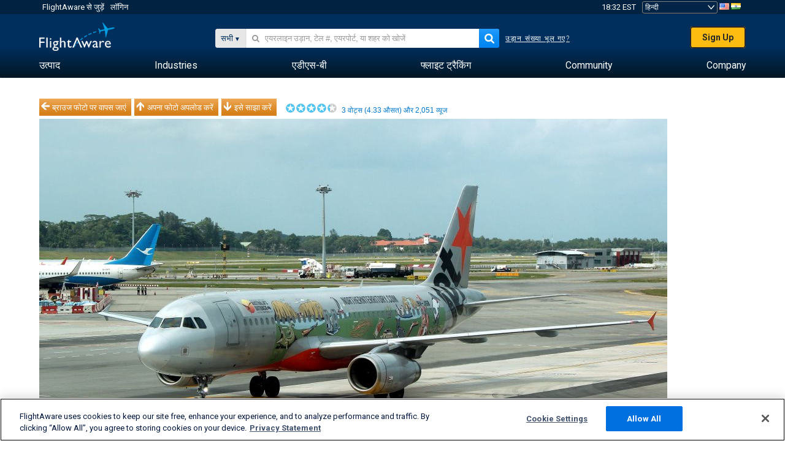

--- FILE ---
content_type: application/javascript; charset=utf-8
request_url: https://fundingchoicesmessages.google.com/f/AGSKWxWSzB_h1zhQilWyWmVLfChz6QFSJy9wq1AVV53s2S41yEEX9hn8aN_9uEGZ7rjFzaTNyUaNTcwQtudlgu7GZoHW69MmJ9JfKtqA8q1K_DScNj8DwC9xbTPozcgCwTc4gZTC4IykrQ==?fccs=W251bGwsbnVsbCxudWxsLG51bGwsbnVsbCxudWxsLFsxNzY5Mjk3NTYwLDQ5NTAwMDAwMF0sbnVsbCxudWxsLG51bGwsW251bGwsWzcsNl0sbnVsbCxudWxsLG51bGwsbnVsbCxudWxsLG51bGwsbnVsbCxudWxsLG51bGwsM10sImh0dHBzOi8vaGkuZmxpZ2h0YXdhcmUuY29tL3Bob3Rvcy92aWV3LzgzMTQwMjktMjYwOGNjZTQ4OGNhNTA2MDEwYzdhMjdjNDJhMzYyZDdmZTY3YjExMS91c2VyL2pveWRpcHNpbmhhL3NvcnQvdm90ZXMvcGFnZS8xIixudWxsLFtbOCwiazYxUEJqbWs2TzAiXSxbOSwiZW4tVVMiXSxbMTYsIlsxLDEsMV0iXSxbMTksIjIiXSxbMTcsIlswXSJdLFsyNCwiIl0sWzI5LCJmYWxzZSJdXV0
body_size: 119
content:
if (typeof __googlefc.fcKernelManager.run === 'function') {"use strict";this.default_ContributorServingResponseClientJs=this.default_ContributorServingResponseClientJs||{};(function(_){var window=this;
try{
var qp=function(a){this.A=_.t(a)};_.u(qp,_.J);var rp=function(a){this.A=_.t(a)};_.u(rp,_.J);rp.prototype.getWhitelistStatus=function(){return _.F(this,2)};var sp=function(a){this.A=_.t(a)};_.u(sp,_.J);var tp=_.ed(sp),up=function(a,b,c){this.B=a;this.j=_.A(b,qp,1);this.l=_.A(b,_.Pk,3);this.F=_.A(b,rp,4);a=this.B.location.hostname;this.D=_.Fg(this.j,2)&&_.O(this.j,2)!==""?_.O(this.j,2):a;a=new _.Qg(_.Qk(this.l));this.C=new _.dh(_.q.document,this.D,a);this.console=null;this.o=new _.mp(this.B,c,a)};
up.prototype.run=function(){if(_.O(this.j,3)){var a=this.C,b=_.O(this.j,3),c=_.fh(a),d=new _.Wg;b=_.hg(d,1,b);c=_.C(c,1,b);_.jh(a,c)}else _.gh(this.C,"FCNEC");_.op(this.o,_.A(this.l,_.De,1),this.l.getDefaultConsentRevocationText(),this.l.getDefaultConsentRevocationCloseText(),this.l.getDefaultConsentRevocationAttestationText(),this.D);_.pp(this.o,_.F(this.F,1),this.F.getWhitelistStatus());var e;a=(e=this.B.googlefc)==null?void 0:e.__executeManualDeployment;a!==void 0&&typeof a==="function"&&_.To(this.o.G,
"manualDeploymentApi")};var vp=function(){};vp.prototype.run=function(a,b,c){var d;return _.v(function(e){d=tp(b);(new up(a,d,c)).run();return e.return({})})};_.Tk(7,new vp);
}catch(e){_._DumpException(e)}
}).call(this,this.default_ContributorServingResponseClientJs);
// Google Inc.

//# sourceURL=/_/mss/boq-content-ads-contributor/_/js/k=boq-content-ads-contributor.ContributorServingResponseClientJs.en_US.k61PBjmk6O0.es5.O/d=1/exm=ad_blocking_detection_executable,kernel_loader,loader_js_executable/ed=1/rs=AJlcJMztj-kAdg6DB63MlSG3pP52LjSptg/m=cookie_refresh_executable
__googlefc.fcKernelManager.run('\x5b\x5b\x5b7,\x22\x5b\x5bnull,\\\x22flightaware.com\\\x22,\\\x22AKsRol9oyWUkoKXQ3-oqAFMfRuMo9uQwXbJq2iTPpjykXE8wTVe2Ici1odZguKfg841PkVg-kA9Z8FGc56QI_XmaAry5STYCOzFLY-dgFTMtfFZsdoRAoLFbjiTQSipvdz6g4ELBJxUfDMSNjczF2qijidh_XJVrxQ\\\\u003d\\\\u003d\\\x22\x5d,null,\x5b\x5bnull,null,null,\\\x22https:\/\/fundingchoicesmessages.google.com\/f\/AGSKWxUkxke6M3ZuVb-zQ2GdHmGIQanPwoaagsjYv11jPqtBY_ZWALehv_4wQ7zcwG2hrEU7xGebbQ7PdPaaGshnmjbYYRpcn0503nHupCPKgK_QZBFIcryuKr5uRwELdMPo_NQj-XFToA\\\\u003d\\\\u003d\\\x22\x5d,null,null,\x5bnull,null,null,\\\x22https:\/\/fundingchoicesmessages.google.com\/el\/AGSKWxWoMNH0abysP1f45BmpG2fI67IaX8jji5daZR9JQAlzkx1d38vqZgeu1bUKNuUmIyCsU-CZyLXr9Ku0v3jU9LBTbeqbhRLArviODKq2y_qp4DqTDDETvJbYpppMLm6hiTnC27S2dw\\\\u003d\\\\u003d\\\x22\x5d,null,\x5bnull,\x5b7,6\x5d,null,null,null,null,null,null,null,null,null,3\x5d\x5d,\x5b2,1\x5d\x5d\x22\x5d\x5d,\x5bnull,null,null,\x22https:\/\/fundingchoicesmessages.google.com\/f\/AGSKWxXLZFmUhMobUdP8BHAnHKPtplVZhsT2MfY89LLJnIB_iBk9R1Md1C4_mbMLdBmW3n31fx5hl9zUU-7evydKLSc7eFs-U1YihjDlrA_xj8rOFTZ6LOIPTCpbAiHK8lqJyPeplCcfZQ\\u003d\\u003d\x22\x5d\x5d');}

--- FILE ---
content_type: application/javascript; charset=utf-8
request_url: https://fundingchoicesmessages.google.com/f/AGSKWxXePjRe1ZpaxgV3p3mZiiFYOzYwH5vRj10hPvyLEyBGHGbWDGhAA6icEUCyzCLgaVt-KcV3Skx5uGcCDecWytuIOyv-r489oDZadRbocImYuSYpwPStVfCRK8Iw4B2sqHyjf5ZTV3ar7Ow18EBoC9LSq_bQZV6nqMYQ-_TdYbd1u7uY6InHxPtEwWgg/_/ad2010./shared/ad__798x99_/livejasmin2./cornerbig.swf
body_size: -1290
content:
window['63b69bdf-7cd7-4342-9175-bd23aa42db4d'] = true;

--- FILE ---
content_type: text/plain;charset=UTF-8
request_url: https://c.pub.network/v2/c
body_size: -113
content:
7cb21540-c072-422f-ba72-999c4ef1770c

--- FILE ---
content_type: text/plain;charset=UTF-8
request_url: https://c.pub.network/v2/c
body_size: -264
content:
bb9221f0-a301-40d6-9a04-fe108d184a22